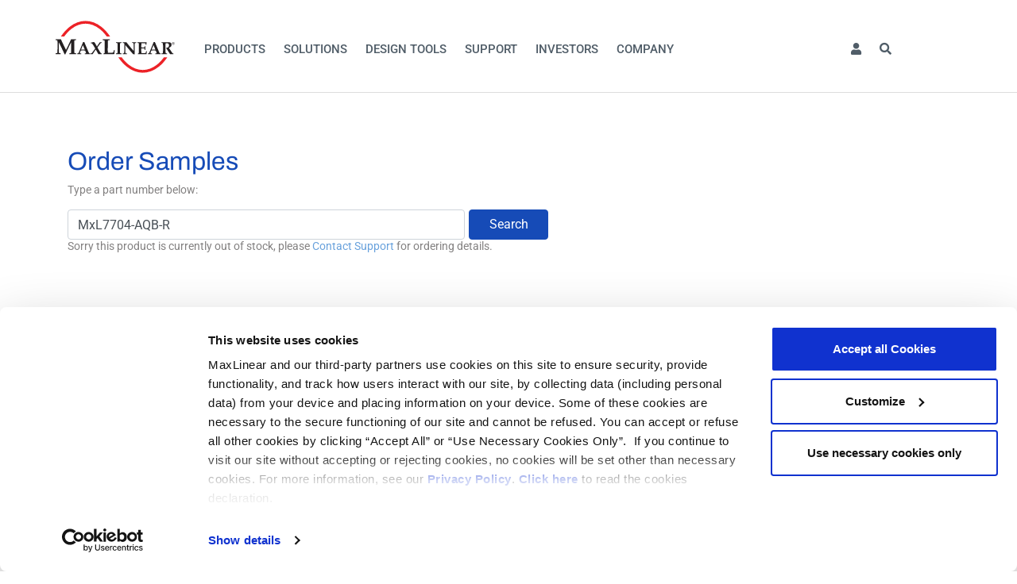

--- FILE ---
content_type: text/html; charset=utf-8
request_url: https://www.maxlinear.com/support/request-samples?partnumber=MxL7704-AQB-R
body_size: 9692
content:
<!DOCTYPE html>
<html>
<head>
    <meta charset="utf-8" />
    <meta name="viewport" content="width=device-width, initial-scale=1, shrink-to-fit=no">
    
    <title>Order Samples - MaxLinear</title> 
    <link rel="shortcut icon" type="image/x-icon" href="/Content/Images/favicon.png" />
    <link href="/content/fonts-googleapis.css" rel="stylesheet" />
    <link href="/Content/fonts/fontawesome-pro/css/all.min.css" rel="stylesheet" />
    <link href="/lib/bootstrap/dist/css/bootstrap.min.css" rel="stylesheet" />    
    
    
        <link rel="stylesheet" href="/dist/app.bundle.css?v=9t_6B8Q0iFrw-XdKl-gdm6vsbeaPBv-1xjQdAdy3cLM">
    
    

    <!-- Global site tag (gtag.js) - Google Analytics -->
<script id="cookiebot" src="https://consent.cookiebot.com/uc.js" data-cbid="577ac826-509d-4019-b375-67970b071cff" type="text/javascript" data-blockingmode="auto" async nonce="JEoeYJuwN0EaQB/sC&#x2B;n3M4SXqEyGASXpsdbI&#x2B;PwTpLU="></script>
<script data-cookieconsent="ignore" nonce="JEoeYJuwN0EaQB/sC&#x2B;n3M4SXqEyGASXpsdbI&#x2B;PwTpLU=">
    window.dataLayer = window.dataLayer || [];
    function gtag() {
        dataLayer.push(arguments);
    }
    gtag("consent", "default", {
        ad_storage: "denied",
        analytics_storage: "denied",
        functionality_storage: "denied",
        personalization_storage: "denied",
        security_storage: "granted",
        wait_for_update: 2000,
    });
    gtag("set", "ads_data_redaction", true);
</script>
<script async src="https://www.googletagmanager.com/gtag/js?id=G-05LLFED6W1" nonce="JEoeYJuwN0EaQB/sC&#x2B;n3M4SXqEyGASXpsdbI&#x2B;PwTpLU="></script>
<script type="text/javascript" nonce="JEoeYJuwN0EaQB/sC&#x2B;n3M4SXqEyGASXpsdbI&#x2B;PwTpLU=">
    gtag('js', new Date());

    gtag('config', 'G-05LLFED6W1');
    gtag('config', 'UA-51749160-1');
</script>

</head>
<body>
    <div id="wrapper">
        <a href="#" class="overlay-link nav-overlay"></a>
        <nav id="nav" class="clearfix">
            <div class="container">
                <div class="row">
                    <div class="logo">
                        <a href="/">
                            <img src="/Content/Images/maxlinear_logo_r.svg" height="73">
                        </a>
                    </div>
                    <a id="mobile-toggle"><i class="fa fa-bars"></i>Menu</a>
                    <ul id="navigation" class="tier_0">
                        




    <li>
               <a href="#">Products</a>

               


    <ul class="tier_1 products-menu">


        <li>
            <a href="/products/access">Access</a>
            <ul class="sub-panel">
                <li>
                        <div class="nav-sub">
                            <ul>
                                    <li>
                                        <a href="/products/access/anywan-gateway-processors" >AnyWAN™ Gateway Processors</a>
                                            <ul>
                                                    <li><a href="/products/access/anywan-gateway-processors/anywan-gateway-processors" >AnyWAN™ Gateway Processors</a></li>
                                            </ul>
                                    </li>
                                    <li>
                                        <a href="/products/access/cable-broadband" >Cable Broadband</a>
                                            <ul>
                                                    <li><a href="/products/access/cable-broadband/cable-socs" >Cable SoCs</a></li>
                                                    <li><a href="/products/access/cable-broadband/cable-front-ends" >Cable Front Ends</a></li>
                                            </ul>
                                    </li>
                                    <li>
                                        <a href="/products/access/copper-access" >Copper Access</a>
                                            <ul>
                                                    <li><a href="/products/access/copper-access/anywan-gateway-processors" >AnyWAN™ Gateway Processors</a></li>
                                                    <li><a href="/products/access/copper-access/xdsl-g-fast-transceivers" >xDSL/G.fast Transceivers</a></li>
                                            </ul>
                                    </li>
                                    </ul></div></li><li><div class="nav-sub"><ul>
                                    <li>
                                        <a href="/products/access/fiber-access" >Fiber Access</a>
                                            <ul>
                                                    <li><a href="/products/access/fiber-access/socs-for-optical-networking-units-onu" >SoCs for Optical Networking Units (ONU)</a></li>
                                                    <li><a href="/products/access/fiber-access/anywan-socs-for-home-gateway-units-hgu" >AnyWAN™ SoCs for Home Gateway Units (HGU)</a></li>
                                            </ul>
                                    </li>
                                    <li>
                                        <a href="/products/access/fttp-fiber-to-the-premise" >FTTP Fiber to the Premise</a>
                                            <ul>
                                                    <li><a href="/products/access/fttp-fiber-to-the-premise/fiber-to-moca-access" >Fiber to MoCA Access</a></li>
                                                    <li><a href="/products/access/fttp-fiber-to-the-premise/fiber-to-g-hn-access" >Fiber to G.hn Access</a></li>
                                            </ul>
                                    </li>
                                    <li>
                                        <a href="/products/access/other" >Other</a>
                                            <ul>
                                                    <li><a href="/products/access/other/fsc-and-narrowband-tuners-demods" >FSC<sup>&reg;</sup> &amp; Narrowband Tuners/DEMODs</a></li>
                                            </ul>
                                    </li>
                              </ul>
                        </div>
                 </li>
            </ul>
        </li>
        <li>
            <a href="/products/connectivity">Connectivity</a>
            <ul class="sub-panel">
                <li>
                        <div class="nav-sub">
                            <ul>
                                    <li>
                                        <a href="/products/connectivity/wireless" >Wireless</a>
                                            <ul>
                                                    <li><a href="/products/connectivity/wireless/wi-fi-6-wi-fi-6e" >Wi-Fi 6, Wi-Fi 6E</a></li>
                                                    <li><a href="/products/connectivity/wireless/wi-fi-7" >Wi-Fi 7</a></li>
                                            </ul>
                                    </li>
                                    <li>
                                        <a href="/products/connectivity/wired" >Wired</a>
                                            <ul>
                                                    <li><a href="/products/connectivity/wired/moca" >MoCA</a></li>
                                                    <li><a href="/products/connectivity/wired/g-hn" >G.hn</a></li>
                                                    <li><a href="/products/connectivity/wired/ethernet" >Ethernet</a></li>
                                            </ul>
                                    </li>
                              </ul>
                        </div>
                 </li>
            </ul>
        </li>
        <li>
            <a href="/products/infrastructure">Infrastructure</a>
            <ul class="sub-panel">
                <li>
                        <div class="nav-sub">
                            <ul>
                                    <li>
                                        <a href="/products/infrastructure/storage-accelerator" >Storage Accelerator</a>
                                            <ul>
                                                    <li><a href="/products/infrastructure/storage-accelerator/panther-series" >Panther Series</a></li>
                                            </ul>
                                    </li>
                                    <li>
                                        <a href="/products/infrastructure/wired-infrastructure" >Wired Infrastructure</a>
                                            <ul>
                                                    <li><a href="/products/infrastructure/wired-infrastructure/data-center-connectivity" >Data Center Connectivity</a></li>
                                                    <li><a href="/products/infrastructure/wired-infrastructure/optical-metro-long-haul-fiber" >Optical Metro/Long Haul Fiber</a></li>
                                            </ul>
                                    </li>
                                    </ul></div></li><li><div class="nav-sub"><ul>
                                    <li>
                                        <a href="/products/infrastructure/wireless-networking" >Wireless Networking</a>
                                            <ul>
                                                    <li><a href="/products/infrastructure/wireless-networking/rf-transceivers" >RF Transceivers</a></li>
                                                    <li><a href="/products/infrastructure/wireless-networking/microwave-and-millimeter-wave-modems" >Microwave &amp; MilliMeter Wave Modems</a></li>
                                                    <li><a href="/products/infrastructure/wireless-networking/microwave-transceivers" >Microwave Transceivers</a></li>
                                                    <li><a href="/products/infrastructure/wireless-networking/maxlin-dpd-technology" >MaxLIN™ (DPD Technology)</a></li>
                                                    <li><a href="/products/infrastructure/wireless-networking/rf-radio-system-on-chip-soc" >RF Radio System-on-Chip (SoC)</a></li>
                                            </ul>
                                    </li>
                              </ul>
                        </div>
                 </li>
            </ul>
        </li>
        <li>
            <a href="/products/power-management">Power Management</a>
            <ul class="sub-panel">
                <li>
                        <div class="nav-sub">
                            <ul>
                                    <li>
                                        <a href="/products/power-management/power-conversion" >Power Conversion</a>
                                            <ul>
                                                    <li><a href="/products/power-management/power-conversion/ldos-and-regulators" >LDOs &amp; Regulators</a></li>
                                                    <li><a href="/products/power-management/power-conversion/power-modules" >Power Modules</a></li>
                                                    <li><a href="/products/power-management/power-conversion/switching-controllers" >Switching Controllers</a></li>
                                                    <li><a href="/products/power-management/power-conversion/switching-regulators" >Switching Regulators</a></li>
                                            </ul>
                                    </li>
                                    <li>
                                        <a href="/products/power-management/system-controls" >System Controls</a>
                                            <ul>
                                                    <li><a href="/products/power-management/system-controls/supervisors" >Supervisors</a></li>
                                                    <li><a href="/products/power-management/system-controls/usb-power-switches" >USB Power Switches</a></li>
                                                    <li><a href="/products/power-management/system-controls/voltage-references" >Voltage References</a></li>
                                            </ul>
                                    </li>
                                    </ul></div></li><li><div class="nav-sub"><ul>
                                    <li>
                                        <a href="/products/power-management/universal-pmics" >Universal PMICs</a>
                                            <ul>
                                                    <li><a href="/products/power-management/universal-pmics/universal-pmics" >Universal PMICs</a></li>
                                            </ul>
                                    </li>
                                    <li>
                                        <a href="/products/power-management/led-lighting" >LED Lighting</a>
                                            <ul>
                                                    <li><a href="/products/power-management/led-lighting/switching-regulators" >Switching Regulators</a></li>
                                            </ul>
                                    </li>
                              </ul>
                        </div>
                 </li>
            </ul>
        </li>
        <li>
            <a href="/products/interface">Interface</a>
            <ul class="sub-panel">
                <li>
                        <div class="nav-sub">
                            <ul>
                                    <li>
                                        <a href="/products/interface/bridges" >Bridges</a>
                                            <ul>
                                                    <li><a href="/products/interface/bridges/gpio-expanders" >GPIO Expanders</a></li>
                                                    <li><a href="/products/interface/bridges/usb-ethernet-bridges" >USB Ethernet Bridges</a></li>
                                            </ul>
                                    </li>
                                    <li>
                                        <a href="/products/interface/ethernet" >Ethernet</a>
                                            <ul>
                                                    <li><a href="/products/interface/ethernet/ethernet-transceivers-phy" >Ethernet Transceivers (PHY)</a></li>
                                                    <li><a href="/products/interface/ethernet/ethernet-switches" >Ethernet Switches</a></li>
                                                    <li><a href="/products/interface/ethernet/usb-ethernet-bridges" >USB Ethernet Bridges</a></li>
                                            </ul>
                                    </li>
                                    </ul></div></li><li><div class="nav-sub"><ul>
                                    <li>
                                        <a href="/products/interface/serial-transceivers" >Serial Transceivers</a>
                                            <ul>
                                                    <li><a href="/products/interface/serial-transceivers/can-transceivers" >CAN Transceivers</a></li>
                                                    <li><a href="/products/interface/serial-transceivers/multiprotocol" >Multiprotocol</a></li>
                                                    <li><a href="/products/interface/serial-transceivers/rs-232" >RS-232</a></li>
                                                    <li><a href="/products/interface/serial-transceivers/rs-485-rs-422" >RS-485 / RS-422</a></li>
                                            </ul>
                                    </li>
                                    <li>
                                        <a href="/products/interface/uarts" >UARTS</a>
                                            <ul>
                                                    <li><a href="/products/interface/uarts/8-bit-vlio-uarts" >8-Bit/VLIO UARTs</a></li>
                                                    <li><a href="/products/interface/uarts/i2c-spi-uarts" >I²C/SPI UARTs</a></li>
                                                    <li><a href="/products/interface/uarts/pcie-uarts" >PCIe UARTs</a></li>
                                                    <li><a href="/products/interface/uarts/usb-uarts" >USB UARTs</a></li>
                                            </ul>
                                    </li>
                                    <li>
                                        <a href="/products/interface/voice" >Voice</a>
                                            <ul>
                                                    <li><a href="/products/interface/voice/telephony-chipset-for-cpe" >Telephony Chipset for CPE</a></li>
                                                    <li><a href="/products/interface/voice/telephony-chipset-for-linecards-pots" >Telephony Chipset for Linecards (POTS)</a></li>
                                                    <li><a href="/products/interface/voice/chipset-for-integrated-line-testing-solutions-for-xdsl-access" >Chipset for Integrated Line Testing Solutions for xDSL Access</a></li>
                                            </ul>
                                    </li>
                              </ul>
                        </div>
                 </li>
            </ul>
        </li>

 </ul>

       </li>
    <li>
               <a href="#">Solutions</a>

               


    <ul class="tier_1">


    <li>
                   <a href="/solutions/access">Access</a>

               


    <ul class="tier_2">


    <li>
                   <a href="/solutions/access/cable">Cable</a>

       </li>
    <li>
                   <a href="/promo/telco">Telco</a>

       </li>

 </ul>

       </li>
    <li>
                   <a href="/solutions/connectivity">Connectivity</a>

               


    <ul class="tier_2">


    <li>
                   <a href="/solutions/connectivity/gateway">Gateway</a>

       </li>
    <li>
                   <a href="/solutions/connectivity/router-switch">Router / Switch</a>

       </li>
    <li>
                   <a href="/solutions/connectivity/access-point-extender">Access Point & Extender</a>

       </li>

 </ul>

       </li>
    <li>
                   <a href="/solutions/industrial-multi-market">Industrial & Multi-Market</a>

               


    <ul class="tier_2">


    <li>
                   <a href="/solutions/industrial-multi-market/automotive-infotainment">Automotive Infotainment</a>

       </li>
    <li>
                   <a href="/solutions/industrial-multi-market/electronic-point-of-sale">Electronic Point of Sale (POS)</a>

       </li>
    <li>
                   <a href="/solutions/industrial-multi-market/industrial-conectivity">Industrial Connectivity</a>

       </li>
    <li>
                   <a href="/solutions/industrial-multi-market/industrial-pc">Industrial PC</a>

       </li>
    <li>
                   <a href="/solutions/industrial-multi-market/iot-gateway-and-sbc">IoT Gateway and SBC</a>

       </li>

 </ul>

       </li>
    <li>
                   <a href="/solutions/infrastructure-enterprise">Infrastructure</a>

               


    <ul class="tier_2">


    <li>
                   <a href="/solutions/infrastructure-enterprise/wireless-access">Wireless Access/Backhaul</a>

       </li>
    <li>
                   <a href="/solutions/infrastructure-enterprise/data-center-connectivity">Data Center Connectivity</a>

       </li>
    <li>
                   <a href="/solutions/infrastructure-enterprise/ethernet-switch-and-router">Ethernet Switch And Router</a>

       </li>
    <li>
                   <a href="/solutions/infrastructure-enterprise/optical-metro-and-long-haul-fiber">Optical Metro and Long Haul Fiber</a>

       </li>
    <li>
                   <a href="/solutions/infrastructure-enterprise/last-mile-access">Fiber to the Premise (FTTP)</a>

       </li>
    <li>
                   <a href="/solutions/infrastructure-enterprise/server">Server</a>

       </li>
    <li>
                   <a href="/solutions/infrastructure-enterprise/storage-appliance">Storage Appliance</a>

       </li>

 </ul>

       </li>

 </ul>

       </li>
    <li>
                   <a href="/support/design-tools">Design Tools</a>

       </li>
    <li>
               <a href="#">Support</a>

                   <ul class="tier_1" id="support-menu">
                       <li>
                           <div id="support-menu-container">
                               <div class="row">
                                   <div class="col-md-7">
                                       <div class="card" id="menu-links-card">
                                           <div class="card-body">
                                               <h5 class="text-muted">Popular Support Links</h5>
                                               <ul>
                                                   <li>
                                                       <a href="/support/quality/rohs_reach-coc">Environmental Information (RoHS, REACH, CA65, Halogen Free)</a>
                                                   </li>
                                                   <li>
                                                       <a href="/quality">Quality Information (CMRT, Quality Policy, etc.)</a>
                                                   </li>
                                                   <li>
                                                       <a href="/support/product-change-notification">Product Lifecycle and Obsolescence Information</a>
                                                   </li>
                                                   <li>
                                                       <a href="/support/design-tools">Technical Documentation, Design Tools & Software</a>
                                                   </li>
                                                   <li>
                                                       <a href="/support/sales">Regional Contacts</a>
                                                   </li>
                                                   <li>
                                                       <a href="/support/obsolete-product-sales">Obsolete Product Sales</a>
                                                   </li>
                                                   <li>
                                                       <a href="/support/product-security">Product Security (PSIRT)</a>
                                                   </li>
                                                   <li>
                                                       <a href="/support/packaging">Packaging Information (MSL, Reel/Tray/Tube Info)</a>
                                                   </li>
                                                   <li>
                                                       <a href="/support/check-inventory">Check Distribution Inventory</a>
                                                   </li>
                                                   <li>
                                                       <a href="/support/request-samples">Request Samples</a>
                                                   </li>
                                                   <li>
                                                       <a href="/support/cross-reference">Cross Reference</a>
                                                   </li>
                                                   <li>
                                                       <a href="/support/videos">Video Gallery</a>
                                                   </li>
                                                   <li>
                                                       <a href="/support/terms-and-conditions-of-sale">Terms & Conditions</a>
                                                   </li>
                                                   <li>
                                                       <a href="/support/contact-us">Contact Us</a>
                                                   </li>
                                               </ul>
                                           </div>
                                       </div>
                                   </div>
                                   <div class="col-md-5">
                                       <div class="row">
                                           <div class="col-md-12">
                                               <div class="card text-center" id="menu-faq-card">
                                                   <div class="card-body">
                                                       <h5 class="card-title text-muted">Knowledgebase (FAQs)</h5>
                                                       <small>Search our knowledgebase of technical and customer support questions</small>
                                                       <div class="input-group">
                                                           <input type="text" name="text" class="form-control" placeholder="Search" aria-label="Search" aria-describedby="basic-addon2">
                                                           <div class="input-group-append">
                                                               <button class="btn btn-primary" type="button"><i class="fas fa-search"></i></button>
                                                           </div>
                                                       </div>
                                                   </div>
                                               </div>
                                           </div>
                                       </div>
                                       <div class="row">
                                           <div class="col-md-12">
                                               <div class="card text-center" id="menu-contact">
                                                   <div class="card-body">
                                                       <h5 class="card-title text-muted">Contact Support</h5>
                                                       <a class="btn btn-primary" href="/Support/CreateCase" target="_blank">Create New Support Ticket</a>
                                                   </div>
                                               </div>
                                           </div>
                                       </div>
                                   </div>
                               </div>

                           </div>
                       </li>
                   </ul>
       </li>
    <li>
               <a href="#">Investors</a>

               


    <ul class="tier_1">


    <li>
                   <a href="https://investors.maxlinear.com/" >Overview</a>

       </li>
    <li>
                   <a href="https://investors.maxlinear.com/news-events" >News / Events</a>

       </li>
    <li>
                   <a href="https://investors.maxlinear.com/company-information" >Company Information</a>

       </li>
    <li>
                   <a href="https://investors.maxlinear.com/financial-information" >Financial Information</a>

       </li>
    <li>
                   <a href="https://investors.maxlinear.com/stock-data" >Stock Data</a>

       </li>
    <li>
                   <a href="http://investors.maxlinear.com/phoenix.zhtml?c=233477&amp;p=irol-sec" >SEC Filings</a>

       </li>
    <li>
                   <a href="https://investors.maxlinear.com/corporate-governance" >Corporate Governance</a>

       </li>
    <li>
                   <a href="/corporate-social-responsibility">Corporate Responsibility</a>

       </li>

 </ul>

       </li>
    <li>
               <a href="#">Company</a>

               


    <ul class="tier_1">


    <li>
                   <a href="/company/about-maxlinear">About MaxLinear</a>

       </li>
    <li>
                   <a href="/company/management">Leadership</a>

               


    <ul class="tier_2">


    <li>
                   <a href="https://investors.maxlinear.com/board-of-directors" >Board Members</a>

       </li>
    <li>
                   <a href="/company/management">Management</a>

       </li>

 </ul>

       </li>
    <li>
                   <a href="/company/careers">Careers</a>

       </li>
    <li>
                   <a href="/news">Newscenter</a>

       </li>
    <li>
                   <a href="/company/corporate-policies">Corporate Policies</a>

       </li>
    <li>
                   <a href="/company/tradeshows-and-events">Tradeshows & Events</a>

       </li>
    <li>
                   <a href="/support/contact-us">Contact Us</a>

       </li>

 </ul>

       </li>



                        <li class="nav-item dropdown" id="profile">
                            <a class="nav-link dropdown-toggle" href="#" id="navbarDropdown" role="button" data-toggle="dropdown" aria-haspopup="true" aria-expanded="false"><i class="fas fa-user"></i></a>
                            <div class="dropdown-menu" aria-labelledby="navbarDropdown">
                                    <a class="dropdown-item" href="/login">Login / Register</a>
                            </div>
                        </li>

                        
<li class="nav-item dropdown" id="search">
    <a class="nav-link dropdown-toggle" href="#" id="searchDropdown" role="button" data-toggle="dropdown" aria-haspopup="true" aria-expanded="false"><i class="fas fa-search"></i></a>
    <div class="dropdown-menu" aria-labelledby="searchDropdown">
        <div class="search-item">
            <div class="form-inline">
                <div class="input-group">
                    <input type="text" name="text" class="form-control" placeholder="Search" aria-label="Search" id="global-search">
                    <div class="input-group-append">
                        <button class="btn btn-primary" type="button" id="global-search-button"><i class="fas fa-search"></i></button>
                    </div>
                </div>
            </div>
            <div class="cross-reference-search">
                <a href="/support/cross-reference"><i class="fas fa-angle-right"></i> Cross Reference Search</a>
            </div>
        </div>
    </div>
</li>


                    </ul>
                    
<div class="badge d-none" role="alert" style="position: absolute; right:0">
    Production
</div>

                </div>
            </div>
        </nav>
        <main id="main" class="clearfix">
            <div class="interior-bg">
                <div class="container">
                    <div class="row">
                        <div class="col-md-12">
                            




                        </div>
                    </div>
                </div>
                <div class="container">
                    


<div class="row product-header">

    <div class="col-md-12">
        <h1>Order Samples</h1>
        <p>Type a part number below:</p>
        <div class="form-inline">
            <input autocomplete="off" class="form-control searchbox-input ui-autocomplete-input" id="ContentPlaceHolder1_ContentPlaceHolder2_txtSampleSearch" name="PartNumber" placeholder="Product #" type="text" value="MxL7704-AQB-R" />

            <button id="btnSubmitPartNumber" class="submit btn btn-primary" type="button">Search</button>
        </div>
    </div>
</div>

<div class="row">
    <div class="col-md-9" id="product-det">

        <div class="body-left-column">
                    <span id="ContentPlaceHolder1_ContentPlaceHolder4_lblMessage" class="not-found-text">
                        Sorry this product is currently out of stock, please <a href='/Support/CreateCase' target='_blank'>Contact Support</a> for ordering details.
                    </span>
        </div>

    </div>
    <div class="col-md-3 my-samples" id="product-doc">

        <div class="right-content">





        </div>

    </div>
</div><!--end col2-layout-->

                </div>
            </div>
        </main>

        
<!-- Footer -->
<div class="footer-partial">
    <div class="footer-links">
        <div class="container">
            <div class="row">
                <div class="col-lg-3">
                    <a href="/infrastructure/hsi">
                        <img class="logo" src="/Content/Images/maxlinear_logo_r_invert.svg">
                    </a>
                </div>
                <div class="col-lg-6">
                    <div class="row">
                        <div class="col-sm-6 col-md">
                            <div class="footer-title">Company</div>
                            <div class="footer-underline"></div>
                            <ul class="list-unstyled">
                                <li>
                                    <a href="/company/about-maxlinear">About MaxLinear</a>
                                </li>
                                <li>
                                    <a href="/quality">Quality</a>
                                </li>
                                <li>
                                    <a href="/Corporate-Social-Responsibility">Social Responsibilities</a>
                                </li>
                            </ul>
                        </div>
                        <div class="col-sm-6 col-md">
                            <div class="footer-title">Information</div>
                            <div class="footer-underline"></div>
                            <ul class="list-unstyled">
                                <li>
                                    <a href="/company/press-releases">Product News</a>
                                </li>
                                <li>
                                    <a href="/privacy-policy">Privacy Policy</a>
                                </li>
                                <li>
                                    <a href="/terms-of-use">Terms of Use</a>
                                </li>
                                <li>
                                    <a href="/support/terms-and-conditions-of-sale">Terms and Condition of Sale</a>
                                </li>
                                <li><a href="/Support/CCPAForm">Do Not Sell or Share My Personal Information</a></li>
                            </ul>
                        </div>
                        <div class="col-sm-6 col-md">
                            <div class="footer-title">Contact Us</div>
                            <div class="footer-underline"></div>
                            <ul class="list-unstyled">
                                <li>
                                    <a href="/support/contact-us">Contact Us</a>
                                </li>
                                <li>
                                    <a href="/support/sales">Sales & Distributions</a>
                                </li>
                            </ul>
                        </div>
                    </div>
                </div>
                <div class="col-lg-3">
                    <div class="footer-title">Careers</div>
                    <div class="footer-underline"></div>
                    <div class="footer-career">
                        <div class="title">Maximize Your Potential</div>
                        <p class="text">Join the MaxLinear team and help shape the future of networking and communications technology.</p>
                        <ul class="list-unstyled">
                            <li>
                                <a href="/company/careers">MaxLinear Careers <i class="fal fa-arrow-right"></i></a>
                            </li>
                            <li>
                                <a href="https://careersus-maxlinear.icims.com/jobs/search?ss=1">Search US Jobs <i class="fal fa-arrow-right"></i></a>
                            </li>
                            <li>
                                <a href="https://careersintl-maxlinear.icims.com/jobs/search?ss=1">Search International Jobs <i class="fal fa-arrow-right"></i></a>
                            </li>
                        </ul>
                    </div>
                </div>
            </div>
        </div>
    </div>
    <div class="footer-copyright">
        <div class="container">
            <div class="row">
                <div class="col-lg-6">
                    <div class="copyright-text">© <span>2026</span> MaxLinear. All Rights Reserved.</div>
                </div>
                <div class="col-lg-6">
                    <ul class="social-icons">
                        <li><a href="https://www.linkedin.com/company/maxlinear" target="_blank"><i class="fab fa-linkedin-in fa-fw"></i></a></li>
                        <li><a href="https://twitter.com/maxlinear_inc" target="_blank"><i class="fab fa-twitter fa-fw"></i></a></li>
                        <li><a href="https://www.youtube.com/@maxlinearinc" target="_blank"><i class="fab fa-youtube fa-fw"></i></a></li>
                    </ul>
                </div>
            </div>
        </div>
    </div>
</div>
    </div>

    <script src="/lib/jquery/dist/jquery.min.js" data-cookieconsent="ignore" nonce="JEoeYJuwN0EaQB/sC&#x2B;n3M4SXqEyGASXpsdbI&#x2B;PwTpLU="></script>
<script src="/lib/jquery-ui/dist/jquery-ui.min.js" nonce="JEoeYJuwN0EaQB/sC&#x2B;n3M4SXqEyGASXpsdbI&#x2B;PwTpLU="></script>
<script src="/Scripts/jquery.matchHeight.js" nonce="JEoeYJuwN0EaQB/sC&#x2B;n3M4SXqEyGASXpsdbI&#x2B;PwTpLU="></script>
<script src="/lib/popper.js/dist/umd/popper.min.js" nonce="JEoeYJuwN0EaQB/sC&#x2B;n3M4SXqEyGASXpsdbI&#x2B;PwTpLU="></script>
<script src="/lib/bootstrap/dist/js/bootstrap.min.js" nonce="JEoeYJuwN0EaQB/sC&#x2B;n3M4SXqEyGASXpsdbI&#x2B;PwTpLU="></script>
<script src="/Scripts/jquery.unobtrusive-ajax.js" nonce="JEoeYJuwN0EaQB/sC&#x2B;n3M4SXqEyGASXpsdbI&#x2B;PwTpLU="></script>
<script src="/lib/jquery-validation/dist/jquery.validate.min.js" nonce="JEoeYJuwN0EaQB/sC&#x2B;n3M4SXqEyGASXpsdbI&#x2B;PwTpLU="></script>

  
    <script src="/dist/app.bundle.js?v=lTfurVWOB0AhqHc0ItVWaNRW5kGqabFeRajjsX-UrfI" nonce="JEoeYJuwN0EaQB/sC&#x2B;n3M4SXqEyGASXpsdbI&#x2B;PwTpLU="></script>



    
    <script src="/Scripts/jquery-ui-1.12.1.min.js" nonce="JEoeYJuwN0EaQB/sC&#x2B;n3M4SXqEyGASXpsdbI&#x2B;PwTpLU="></script>
    <script src="/Scripts/bootstrap.js" type="text/javascript" nonce="JEoeYJuwN0EaQB/sC&#x2B;n3M4SXqEyGASXpsdbI&#x2B;PwTpLU="></script>
    <script src="/Scripts/bootstrap-datepicker.js" nonce="JEoeYJuwN0EaQB/sC&#x2B;n3M4SXqEyGASXpsdbI&#x2B;PwTpLU="></script>

    <script type="text/javascript" nonce="JEoeYJuwN0EaQB/sC&#x2B;n3M4SXqEyGASXpsdbI&#x2B;PwTpLU=">
        $(".order-samples-bt").click(function(e){
            e.preventDefault();
            e.stopPropagation();
            window.location.href ='/support/review-order'
        })
        $(function () {
            var sampleCart = getCookie("SampleCart");
            if (sampleCart != "") {
                var cnt = sampleCart.split("|").length;
                $("#cart span.cart-num").text(cnt);

                $("#cart").show();
            }
        });
        function gototab(reload) {
            window.location = this.href;
            window.location.reload(true);
        }
        function getCookie(cname) {
            var name = cname + "=";
            var ca = document.cookie.split(';');
            for (var i = 0; i < ca.length; i++) {
                var c = ca[i];
                while (c.charAt(0) == ' ') c = c.substring(1);
                if (c.indexOf(name) == 0) return c.substring(name.length, c.length);
            }
            return "";
        }
    </script>

    <script type="text/javascript" nonce="JEoeYJuwN0EaQB/sC&#x2B;n3M4SXqEyGASXpsdbI&#x2B;PwTpLU=">
        var productNames = [];

        $(function () {
            LoadProductNames();

            $("#ContentPlaceHolder1_ContentPlaceHolder2_txtSampleSearch").autocomplete({
                minLength: 3,
                source: function (request, response) {
                    var results = $.ui.autocomplete.filter(productNames, request.term);

                    response(results.slice(0, 10));
                },
                select: function (event, ui) {
                    $("#ContentPlaceHolder1_ContentPlaceHolder2_txtSampleSearch").val(ui.item.label);
                    btnSampleClick();
                    return false;
                }
            });

            $("#ContentPlaceHolder1_ContentPlaceHolder2_txtSampleSearch").keypress(function (e) {
                if (e.which == 13) {
                    Console.log("button clicked");
                    btnSampleClick();
                    $(this).next().focus();  //Use whatever selector necessary to focus the 'next' input
                    $(this).autocomplete('close');
                    return false;
                }
            });

        });


        function btnSampleClick() {
            $("#ContentPlaceHolder1_ContentPlaceHolder2_btnSampleSearch").click();
        }

        $("#btn-search").click(function (e) {
            Console.log("Search button clicked!");
        });

        function LoadProductNames() {
            $.ajax({
                type: "GET",
                url: '/api/common/GetProductNumbers',
                contentType: "application/json; charset=utf-8",
                dataType: "json",
                success: function (data) {
                    $.each(data, function (i, value) {
                        productNames.push(value);
                    });
                },
                error: function (jqXHR, textStatus, errorThrown) {
                    console.log(jqXHR);
                }
            });
        }

        $(function () {
            $("select[name*='ddlEAU']").change(function () {
                var $ddl = $(this);
                if ($ddl.hasClass('required') && $ddl.val() !== "") {
                    $ddl.removeClass('required');
                }
            });
        });
    </script>

    <script type="text/javascript" nonce="JEoeYJuwN0EaQB/sC&#x2B;n3M4SXqEyGASXpsdbI&#x2B;PwTpLU=">
        var productNames = [];

        $(function () {
            LoadProductNames();

            $("#ContentPlaceHolder1_ContentPlaceHolder2_txtSampleSearch").autocomplete({
                minLength: 3,
                source: function (request, response) {
                    var results = $.ui.autocomplete.filter(productNames, request.term);

                    response(results.slice(0, 10));
                },
                select: function (event, ui) {
                    $("#ContentPlaceHolder1_ContentPlaceHolder2_txtSampleSearch").val(ui.item.label);
                    btnSampleClick();
                    return false;
                }
            });

            $("#ContentPlaceHolder1_ContentPlaceHolder2_txtSampleSearch").keypress(function (e) {
                if (e.which == 13) {
                    btnSampleClick();
                    $(this).next().focus();  //Use whatever selector necessary to focus the 'next' input
                    $(this).autocomplete('close');
                    return false;
                }
            });

        });

        $(function () {
            $("select[name*='ddlEAU']").change(function () {
                var $ddl = $(this);
                if ($ddl.hasClass('required') && $ddl.val() !== "") {
                    $ddl.removeClass('required');
                }
            });
        });

        $('#form1').on('click', 'a[href*="document.ashx"], a[href*="/files/"]', function (e) {
            var $link = $(this);
            var href = $link.attr('href');
            var queryString = href.substring(href.indexOf('?') + 1);
            var type = MxlUtilityJS.getQueryString2(queryString)["type"];
            var partnumber = MxlUtilityJS.getQueryString2(queryString)["partnumber"];
            var filename = MxlUtilityJS.getQueryString2(queryString)["filename"];
            var label = '';
            if (type == undefined)
                type = 'Unknown';

            if (partnumber !== undefined || filename !== undefined) {
                if (partnumber == undefined)
                    partnumber = 'Unknown';
                if (filename == undefined)
                    filename = 'Unknown';

                label = 'Number: ' + partnumber + ', File: ' + filename;
            }
            else
                label = 'Title: ' + $link.text().trim() + ', Link: ' + href;

            gtag('event', 'download', {
                'event_category': type,
                'event_label': label
            });
        });

        $(document).ready(function () {

            $('#btnSubmitPartNumber').click(function (e) {

                var partNumber = $("#ContentPlaceHolder1_ContentPlaceHolder2_txtSampleSearch").val();
                window.location.href = window.location.href.split('?')[0] + '?partnumber=' + partNumber;


                e.preventDefault();
                e.stopPropagation();

            });

            $('.btn-Add-Product').click(function (e) {

                var pId = $(this).attr('data-ProductId');
                var quantity = $('.product-quantity[data-ProductId="' + pId + '"]').val();
                var option = $('.product-option[data-ProductId="' + pId + '"]').val();

                if (option == '') {
                    $('.product-option[data-ProductId="' + pId + '"]').addClass('required');

                    e.preventDefault();
                    e.stopPropagation();
                    return false;
                }

                $.ajax({
                    type: 'POST',
                    url: '/Support/AddSampleToCart',
                    data: { id: pId, quantity: quantity, option: option },
                    success: function (data) {
                        if (data.success) {
                            window.location.reload(true);
                        }
                        else
                            alert("Unable to process the request at this time.");
                    },
                    error: function () {
                        alert("Unable to process the request at this time.");
                    }
                });

                e.preventDefault();
                e.stopPropagation();
            });

            $('.btn-Remove-Cart-Item').click(function (e) {

                var pId = $(this).attr('data-CartItemId');

                $.ajax({
                    type: 'POST',
                    url: '/Support/RemoveSampleFromCart',
                    data: { id: pId },
                    success: function (data) {
                        if (data.success) {
                            window.location.reload(true);
                        }
                        else
                            alert("Unable to process the request at this time.");
                    },
                    error: function () {
                        alert("Unable to process the request at this time.");
                    }
                });

                e.preventDefault();
                e.stopPropagation();
            });

        });

    </script>

    <script type="text/javascript" nonce="JEoeYJuwN0EaQB/sC&#x2B;n3M4SXqEyGASXpsdbI&#x2B;PwTpLU=">
             $(function () {

                 $("#global-search").autocomplete({
                     minLength: 3,
                     source: function (request, response) {
                         if (!request.term) {
                             return;
                         }
                         $.getJSON("/search/suggest?term=" + request.term, function (data) {
                             if (data && data.length > 0) {
                                 currentSuggestion = data[0];
                                 response(data);
                             }
                         });
                     },
                     select: function (event, ui) {
                         window.location.href = "/search?q=" + encodeURIComponent(ui.item.value);
                         return false;
                     }
                 });

                 $("#global-search").keydown(function (evt) {
                     if (evt.keyCode === 9 /* TAB */ && currentSuggestion) {
                         $("#global-search").val(currentSuggestion);
                         return false;
                     } else if (evt.keyCode === 27 /* ESC */) {
                         currentSuggestion = "";
                         $("#global-search").val("");
                     }
                 });
             })
    </script>

</body>
</html>

--- FILE ---
content_type: image/svg+xml
request_url: https://www.maxlinear.com/Content/Images/maxlinear_logo_r_invert.svg
body_size: 8258
content:
<?xml version="1.0" encoding="UTF-8"?><svg id="a" xmlns="http://www.w3.org/2000/svg" width="531.1" height="231.18" viewBox="0 0 531.1 231.18"><g id="b"><path d="M.02,148.44v-3.99l2.84-.18c2.32-.13,3.76-.54,4.35-1.2.6-.67.94-2.9,1.02-6.75.23-7.82.34-16.3.34-25.41,0-4.85-.03-10.36-.1-16.54-.06-3.73-.29-6.02-.66-6.83-.19-.42-.54-.75-1.04-1.01-.52-.26-2.76-.52-6.75-.81v-3.99c3.83.1,7.57.15,11.25.15,4.28,0,8.38-.05,12.36-.15,1.7,4.02,3.47,8.01,5.32,11.97,1.3,2.82,7.04,14.79,17.24,35.87,10.77-21.67,18.31-37.61,22.62-47.84,3.79.16,7.41.24,10.83.24,4.02,0,7.9-.08,11.64-.24v3.99c-4.15.26-6.5.62-7.04,1.1-.53.47-.89,1.93-1.05,4.36-.24,3.99-.37,11.58-.37,22.75,0,5.64.06,11.59.19,17.87s.34,9.83.66,10.64c.21.49.54.84.94,1.1.42.24,2.63.55,6.67.89v3.99c-5.14-.24-9.71-.37-13.74-.37s-9.57.13-16.54.37v-3.99l2.81-.1c2.22-.08,3.6-.39,4.15-.92.57-.52.92-1.9,1.07-4.14.16-2.22.24-7.49.24-15.8v-28.69c-4.88,9.78-11.11,22.61-18.67,38.48-3.11,6.52-5.53,11.84-7.28,15.96h-3.23c-2.37-5.45-5.56-12.34-9.55-20.66l-16.43-33.78v6.45c0,17.87.1,30.18.28,36.93.1,2.72.47,4.39,1.1,5.03.63.63,2.98,1.05,7.07,1.23v3.99c-3.23-.24-6.45-.37-9.68-.37-4.82,0-9.11.13-12.88.37h0l.02.03h0Z" fill="#fff" fill-rule="evenodd"/><path d="M96.73,144.88c2.37-.13,3.84-.36,4.4-.73.39-.25.99-1.22,1.79-2.88,1.54-3.29,3.53-7.87,5.93-13.73l13.45-32.95h5.59l17.18,40.82c2.23,5.31,3.61,8.2,4.13,8.71.52.51,2.13.86,4.81,1.02v3.2c-4.14-.18-8.04-.27-11.72-.27-4.39,0-8.55.09-12.51.27v-3.2c3.02-.12,4.76-.3,5.23-.51.47-.22.7-.61.7-1.17,0-.48-.53-2.13-1.6-4.93l-2.5-6.5c-3.14-.05-6.66-.08-10.52-.08-3.37,0-6.45.03-9.2.08l-1.67,4.37c-.47,1.18-1.03,2.96-1.67,5.32-.16.53-.23,1.01-.23,1.44,0,.58.25,1,.74,1.23.49.25,2.28.49,5.35.74v3.2c-2.49-.18-5.58-.27-9.28-.27s-6.32.09-8.39.27v-3.46h0ZM121.65,108.04l-8.02,19.5c2.34.13,4.9.19,7.72.19s5.75-.06,8.43-.19l-8.13-19.5h0Z" fill="#fff" fill-rule="evenodd"/><path d="M156.06,148.34v-3.2c2.28-.14,3.68-.38,4.2-.67.52-.31,1.71-1.66,3.58-4.07l12.82-17.06c-4.01-7.02-7.2-12.4-9.6-16.15-2.4-3.75-4.19-6.02-5.38-6.81-.62-.43-1.4-.65-2.31-.65-.56,0-1.39.09-2.48.27l-.34-3.11,14.22-2.85c1.54,1.12,2.79,2.3,3.74,3.53.95,1.25,2.74,4.28,5.35,9.09l4.02,7.41,9.32-13.53c1.6-2.31,2.79-4.14,3.58-5.51,1.39.21,2.67.31,3.83.31,1.45,0,3.14-.1,5.06-.31v3.11c-2.13.16-3.45.39-3.96.69-.67.38-1.89,1.7-3.65,3.96l-11.78,15.39,2.5,4.57c4.36,7.9,7.42,13.22,9.16,15.96,2.34,3.61,3.72,5.55,4.16,5.86.44.3,1.63.51,3.55.6v3.2c-2.89-.18-5.64-.27-8.25-.27-2.32,0-4.61.09-6.84.27-.96-1.58-2.3-3.91-4-7.01l-7.56-13.83-7.45,10.72c-.88,1.35-2.97,4.71-6.27,10.12-1.99-.18-3.45-.27-4.41-.27s-2.59.09-4.83.27h0l.02-.03h0Z" fill="#fff" fill-rule="evenodd"/><path d="M213.26,148.41v-2.48c1.75-.83,3.39-1.78,4.95-2.9.42-8.58.62-17.53.62-26.84,0-7.31-.08-14.22-.23-20.71-.1-4.62-.32-7.28-.67-7.98-.16-.42-.49-.73-.99-.92-.49-.21-2.79-.49-6.91-.84v-3.99c6.11.16,11.79.24,17.01.24s9.86-.08,14.4-.24v3.99c-4.38.29-6.89.66-7.56,1.15-.41.28-.71.86-.88,1.72-.18.88-.31,6-.41,15.37l-.29,23.14c0,4.35.11,9.36.34,15.07,4.15.21,7.22.32,9.21.32,5.98,0,11.03-.45,15.11-1.38.83-2.87,1.62-6.31,2.42-10.3h4.18c-.7,4.52-1.31,10.14-1.85,16.87-3.02.44-5.79.66-8.32.66l-17.21-.19-7.69-.1c-3.55-.03-8.63.08-15.26.34h.03Z" fill="#fff" fill-rule="evenodd"/><path d="M268.98,148.34v-3.2c3.49-.17,5.48-.47,5.93-.87.45-.4.74-1.4.83-3,.18-3.35.27-9.59.27-18.71,0-3.49-.05-8.56-.16-15.21-.05-4.53-.14-7.02-.3-7.46-.16-.45-.42-.77-.8-.97-.56-.29-2.48-.52-5.77-.73v-3.19c5.22.21,9.21.31,11.97.31,4.76,0,9.07-.1,12.92-.31v3.19c-3.45.21-5.4.48-5.84.82-.44.35-.73,1.14-.86,2.37-.22,2.44-.34,7.37-.34,14.79,0,9.89.04,16.76.12,20.65s.3,6.2.67,6.94c.16.32.48.58.97.78.49.19,2.24.39,5.27.58v3.2l-4.49-.12c-2.84-.1-5.37-.16-7.6-.16l-12.81.27h0l.02.03h0Z" fill="#fff" fill-rule="evenodd"/><path d="M299.12,148.34v-3.2c3.1-.12,4.9-.32,5.44-.6.36-.21.62-.53.8-1,.27-.61.45-2.75.53-6.42.14-6.08.22-10.66.22-13.75l-.08-16.09c0-4.26-.13-6.71-.42-7.37-.16-.38-.39-.66-.71-.83-.52-.31-2.44-.6-5.79-.88v-3.19c4.01.13,6.97.19,8.9.19,2.13,0,4.54-.06,7.25-.19,5.84,7.45,12.42,15.53,19.77,24.25,4.89,5.84,9.11,10.65,12.65,14.45v-15.06c0-5.7-.06-10.61-.22-14.74-.1-2.47-.31-3.97-.61-4.53-.16-.3-.43-.52-.84-.65-.4-.13-2.18-.3-5.32-.53v-3.19c2.76.13,5.51.19,8.25.19,3.75,0,7.15-.06,10.18-.19v3.19c-2.84.18-4.54.39-5.12.61-.34.13-.6.31-.8.53-.19.23-.35.52-.45.88-.18.6-.27,2.56-.3,5.85l-.12,15.21-.08,15.31c0,4.11.09,8.21.26,12.31l-.49.53c-3.06-.56-5.23-.92-6.5-1.09-6.51-7.23-14.37-16.29-23.6-27.22-4.66-5.53-8.42-10.17-11.29-13.95v14.78c0,4.04.06,8.89.19,14.56.06,4.19.25,6.59.53,7.23.09.27.29.49.57.65.48.27,2.3.53,5.46.75v3.2c-4.1-.18-7.04-.27-8.81-.27-1.48,0-4.63.09-9.47.27h.02Z" fill="#fff" fill-rule="evenodd"/><path d="M366.62,148.34v-2.06c1.35-.61,2.58-1.31,3.68-2.13.52-3.94.77-12.26.77-24.94,0-8.64-.09-14.36-.26-17.18-.08-1.49-.34-2.44-.78-2.83-.45-.39-2.34-.73-5.66-1.01v-3.19c5.98.23,10.72.35,14.18.35l20.94-.23c2.21,0,4.2.09,5.97.26l.27.43c-.56,2.76-.96,6.44-1.22,11.02h-3c-.13-3.7-.27-5.67-.44-5.93-.17-.25-.74-.49-1.73-.71-2.1-.47-5.32-.69-9.65-.69-2.13,0-4.62.09-7.46.26-.32,7.84-.52,14.06-.57,18.71,2.71.17,5.27.26,7.64.26,3.53,0,5.64-.12,6.36-.34.43-.16.73-.52.91-1.1.16-.45.32-2.05.53-4.79h3.27c-.13,4.28-.19,7.07-.19,8.36l.19,8.56h-3.27c-.18-3.32-.4-5.24-.69-5.75-.16-.3-.49-.52-1.02-.65-1.27-.27-4.11-.42-8.55-.42-1.4,0-3.02.08-4.9.23-.05,1.34-.08,2.71-.08,4.1,0,7.25.13,12.82.38,16.72l7.52.12c4.29,0,8.2-.23,11.75-.69.64-2.32,1.23-4.98,1.82-7.94h3.17c-.58,4.46-.93,8.74-1.04,12.84-2.3.26-4.51.38-6.64.38-1.4,0-4.15-.04-8.25-.14-3.83-.1-7.34-.16-10.56-.16-4.24,0-8.69.09-13.39.27h0Z" fill="#fff" fill-rule="evenodd"/><path d="M411.33,144.88c2.37-.13,3.84-.36,4.4-.73.39-.25.99-1.22,1.79-2.88,1.54-3.29,3.53-7.87,5.93-13.73l13.45-32.95h5.59l17.18,40.82c2.23,5.31,3.61,8.2,4.13,8.71.52.51,2.13.86,4.81,1.02v3.2c-4.14-.18-8.04-.27-11.72-.27-4.39,0-8.55.09-12.51.27v-3.2c3.02-.12,4.76-.3,5.23-.51.47-.22.7-.61.7-1.17,0-.48-.53-2.13-1.6-4.93l-2.5-6.5c-3.14-.05-6.66-.08-10.52-.08-3.37,0-6.45.03-9.2.08l-1.67,4.37c-.47,1.18-1.03,2.96-1.67,5.32-.16.53-.23,1.01-.23,1.44,0,.58.25,1,.74,1.23.49.25,2.28.49,5.35.74v3.2c-2.49-.18-5.58-.27-9.28-.27s-6.32.09-8.39.27v-3.46h0ZM436.25,108.04l-8.02,19.5c2.34.13,4.9.19,7.72.19s5.75-.06,8.43-.19l-8.13-19.5h0Z" fill="#fff" fill-rule="evenodd"/><path d="M472.22,148.34v-3.2c2.95-.25,4.62-.49,5.06-.71.27-.16.48-.4.6-.73.26-.61.44-2.66.53-6.16.13-5.42.19-9.69.19-12.81,0-4.2-.05-9.55-.16-16.04-.09-4.84-.34-7.81-.71-8.9-.1-.32-.31-.58-.61-.75-.4-.26-2.04-.53-4.9-.84v-3.19c5.24.21,8.63.31,10.15.31l19.05-.35c4.13,0,7.14.4,9.03,1.21,1.88.79,3.37,2.08,4.48,3.83,1.1,1.76,1.66,3.84,1.66,6.21,0,3.05-.88,5.71-2.65,8.01-1.75,2.3-4.81,4.33-9.17,6.1l8.1,12.21,6.31,9.34c1.19,1.53,2.08,2.44,2.66,2.76.58.31,1.53.48,2.85.51v2.93l-2.24.04c-6.43.05-10.57.13-12.43.23-2.21-3.53-5.5-8.64-9.89-15.32l-7.82-11.9c.22-.43.41-.9.57-1.38,1.01.13,1.76.19,2.24.19,2.35,0,4.67-.95,6.95-2.85,2.28-1.89,3.41-4.61,3.41-8.14,0-3.06-.89-5.45-2.7-7.14-1.79-1.7-4.49-2.56-8.1-2.56-1.14,0-2.69.09-4.63.27l-.27,11.21-.34,14.22c0,3.22.13,7.33.38,12.35.21,3.78.42,5.89.61,6.34.16.34.43.6.84.8.53.3,2.26.53,5.16.67v3.2c-4.55-.18-8.6-.27-12.12-.27-3.75,0-7.78.09-12.09.27h0v.03h0Z" fill="#fff" fill-rule="evenodd"/><path d="M497.81,162.33c-11.68,17.33-24.51,31.38-38.06,42.15-22.4,17.8-46.75,26.7-71.18,26.7s-48.79-8.9-71.18-26.7c-13.55-10.77-26.38-24.82-38.07-42.15h14.94c9.62,13.14,19.95,23.99,30.74,32.57,20.15,16.01,41.89,24.02,63.57,24.02s43.42-8.01,63.57-24.02c10.79-8.58,21.12-19.43,30.74-32.57h14.93Z" fill="#ec2227"/><path d="M23.33,69.68c11.83-17.71,24.86-32.04,38.63-42.98C84.36,8.9,108.71,0,133.14,0s48.79,8.9,71.18,26.7c13.77,10.94,26.79,25.27,38.62,42.98h-14.89c-9.8-13.51-20.33-24.65-31.35-33.41-20.15-16.01-41.89-24.02-63.57-24.02s-43.42,8.01-63.57,24.02c-11.02,8.76-21.56,19.89-31.35,33.41h-14.89s.01,0,0,0c0,0,.01,0,0,0Z" fill="#ec2227"/><path d="M525.11,94.59c1.01,0,1.99.26,2.95.78s1.71,1.26,2.24,2.22.8,1.97.8,3.01-.26,2.03-.79,2.98-1.27,1.7-2.22,2.22-1.95.79-2.99.79-2.03-.26-2.99-.79-1.69-1.27-2.22-2.22-.8-1.95-.8-2.98.27-2.05.81-3.01,1.29-1.7,2.25-2.22,1.94-.78,2.95-.78h0ZM525.11,95.58c-.84,0-1.66.22-2.46.65s-1.42,1.05-1.87,1.85-.68,1.64-.68,2.51.22,1.69.66,2.49,1.06,1.41,1.86,1.85,1.62.66,2.49.66,1.69-.22,2.49-.66,1.41-1.06,1.85-1.85.66-1.62.66-2.49-.22-1.71-.67-2.51-1.07-1.42-1.87-1.85-1.62-.65-2.46-.65h0ZM522.48,103.91v-6.46h2.22c.76,0,1.31.06,1.65.18s.61.33.81.62.3.61.3.95c0,.47-.17.88-.5,1.23s-.78.55-1.34.59c.23.1.41.21.55.34.26.25.58.68.95,1.28l.79,1.26h-1.27l-.57-1.02c-.45-.8-.81-1.3-1.09-1.5-.19-.15-.47-.22-.83-.22h-.61v2.74h-1.06,0ZM523.52,100.28h1.26c.6,0,1.02-.09,1.24-.27s.33-.42.33-.72c0-.19-.05-.36-.16-.51s-.25-.26-.44-.34-.54-.11-1.05-.11h-1.18v1.95h0Z" fill="#fff"/></g></svg>